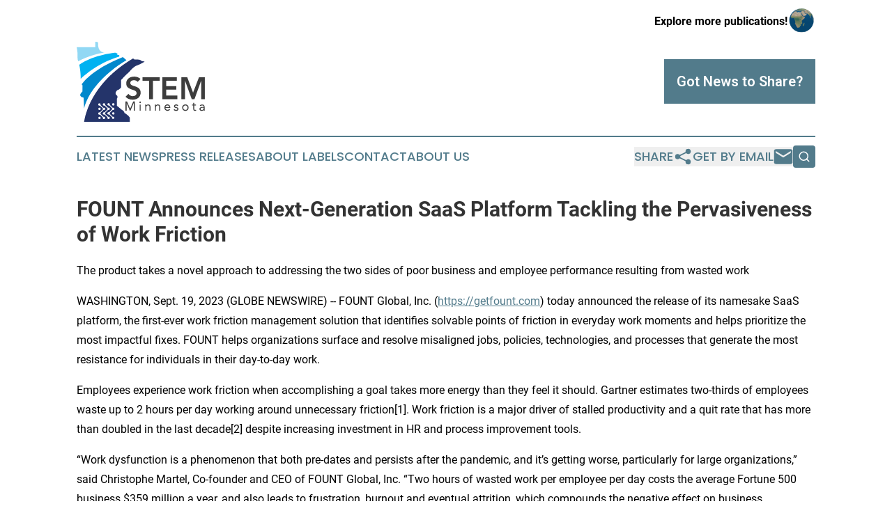

--- FILE ---
content_type: text/html;charset=utf-8
request_url: https://www.stemminnesota.com/article/656370209-fount-announces-next-generation-saas-platform-tackling-the-pervasiveness-of-work-friction
body_size: 7794
content:
<!DOCTYPE html>
<html lang="en">
<head>
  <title>FOUNT Announces Next-Generation SaaS Platform Tackling the Pervasiveness of Work Friction | STEM Minnesota</title>
  <meta charset="utf-8">
  <meta name="viewport" content="width=device-width, initial-scale=1">
    <meta name="description" content="STEM Minnesota is an online news publication focusing on science &amp; technology in the Minnesota: Get your science and technology news from Minnesota">
    <link rel="icon" href="https://cdn.newsmatics.com/agp/sites/stemminnesota-favicon-1.png" type="image/png">
  <meta name="csrf-token" content="dEq7UdLE-ax3ltRucBb5qHBkEBuEYsg1Fd6fybNGx_s=">
  <meta name="csrf-param" content="authenticity_token">
  <link href="/css/styles.min.css?v1d0b8e25eaccc1ca72b30a2f13195adabfa54991" rel="stylesheet" data-turbo-track="reload">
  <link rel="stylesheet" href="/plugins/vanilla-cookieconsent/cookieconsent.css?v1d0b8e25eaccc1ca72b30a2f13195adabfa54991">
  
<style type="text/css">
    :root {
        --color-primary-background: rgba(82, 123, 139, 0.1);
        --color-primary: #527b8b;
        --color-secondary: #3D3D3D;
    }
</style>

  <script type="importmap">
    {
      "imports": {
          "adController": "/js/controllers/adController.js?v1d0b8e25eaccc1ca72b30a2f13195adabfa54991",
          "alertDialog": "/js/controllers/alertDialog.js?v1d0b8e25eaccc1ca72b30a2f13195adabfa54991",
          "articleListController": "/js/controllers/articleListController.js?v1d0b8e25eaccc1ca72b30a2f13195adabfa54991",
          "dialog": "/js/controllers/dialog.js?v1d0b8e25eaccc1ca72b30a2f13195adabfa54991",
          "flashMessage": "/js/controllers/flashMessage.js?v1d0b8e25eaccc1ca72b30a2f13195adabfa54991",
          "gptAdController": "/js/controllers/gptAdController.js?v1d0b8e25eaccc1ca72b30a2f13195adabfa54991",
          "hamburgerController": "/js/controllers/hamburgerController.js?v1d0b8e25eaccc1ca72b30a2f13195adabfa54991",
          "labelsDescription": "/js/controllers/labelsDescription.js?v1d0b8e25eaccc1ca72b30a2f13195adabfa54991",
          "searchController": "/js/controllers/searchController.js?v1d0b8e25eaccc1ca72b30a2f13195adabfa54991",
          "videoController": "/js/controllers/videoController.js?v1d0b8e25eaccc1ca72b30a2f13195adabfa54991",
          "navigationController": "/js/controllers/navigationController.js?v1d0b8e25eaccc1ca72b30a2f13195adabfa54991"          
      }
    }
  </script>
  <script>
      (function(w,d,s,l,i){w[l]=w[l]||[];w[l].push({'gtm.start':
      new Date().getTime(),event:'gtm.js'});var f=d.getElementsByTagName(s)[0],
      j=d.createElement(s),dl=l!='dataLayer'?'&l='+l:'';j.async=true;
      j.src='https://www.googletagmanager.com/gtm.js?id='+i+dl;
      f.parentNode.insertBefore(j,f);
      })(window,document,'script','dataLayer','GTM-KGCXW2X');
  </script>

  <script>
    window.dataLayer.push({
      'cookie_settings': 'delta'
    });
  </script>
</head>
<body class="df-5 is-subpage">
<noscript>
  <iframe src="https://www.googletagmanager.com/ns.html?id=GTM-KGCXW2X"
          height="0" width="0" style="display:none;visibility:hidden"></iframe>
</noscript>
<div class="layout">

  <!-- Top banner -->
  <div class="max-md:hidden w-full content universal-ribbon-inner flex justify-end items-center">
    <a href="https://www.affinitygrouppublishing.com/" target="_blank" class="brands">
      <span class="font-bold text-black">Explore more publications!</span>
      <div>
        <img src="/images/globe.png" height="40" width="40" class="icon-globe"/>
      </div>
    </a>
  </div>
  <header data-controller="hamburger">
  <div class="content">
    <div class="header-top">
      <div class="flex gap-2 masthead-container justify-between items-center">
        <div class="mr-4 logo-container">
          <a href="/">
              <img src="https://cdn.newsmatics.com/agp/sites/stemminnesota-logo-1.svg" alt="STEM Minnesota"
                class="max-md:!h-[60px] lg:!max-h-[115px]" height="114"
                width="auto" />
          </a>
        </div>
        <button class="hamburger relative w-8 h-6">
          <span aria-hidden="true"
            class="block absolute h-[2px] w-9 bg-[--color-primary] transform transition duration-500 ease-in-out -translate-y-[15px]"></span>
          <span aria-hidden="true"
            class="block absolute h-[2px] w-7 bg-[--color-primary] transform transition duration-500 ease-in-out translate-x-[7px]"></span>
          <span aria-hidden="true"
            class="block absolute h-[2px] w-9 bg-[--color-primary] transform transition duration-500 ease-in-out translate-y-[15px]"></span>
        </button>
        <a href="/submit-news" class="max-md:hidden button button-upload-content button-primary w-fit">
          <span>Got News to Share?</span>
        </a>
      </div>
      <!--  Screen size line  -->
      <div class="absolute bottom-0 -ml-[20px] w-screen h-[1px] bg-[--color-primary] z-50 md:hidden">
      </div>
    </div>
    <!-- Navigation bar -->
    <div class="navigation is-hidden-on-mobile" id="main-navigation">
      <div class="w-full md:hidden">
        <div data-controller="search" class="relative w-full">
  <div data-search-target="form" class="relative active">
    <form data-action="submit->search#performSearch" class="search-form">
      <input type="text" name="query" placeholder="Search..." data-search-target="input" class="search-input md:hidden" />
      <button type="button" data-action="click->search#toggle" data-search-target="icon" class="button-search">
        <img height="18" width="18" src="/images/search.svg" />
      </button>
    </form>
  </div>
</div>

      </div>
      <nav class="navigation-part">
          <a href="/latest-news" class="nav-link">
            Latest News
          </a>
          <a href="/press-releases" class="nav-link">
            Press Releases
          </a>
          <a href="/about-labels" class="nav-link">
            About Labels
          </a>
          <a href="/contact" class="nav-link">
            Contact
          </a>
          <a href="/about" class="nav-link">
            About Us
          </a>
      </nav>
      <div class="w-full md:w-auto md:justify-end">
        <div data-controller="navigation" class="header-actions hidden">
  <button class="nav-link flex gap-1 items-center" onclick="window.ShareDialog.openDialog()">
    <span data-navigation-target="text">
      Share
    </span>
    <span class="icon-share"></span>
  </button>
  <button onclick="window.AlertDialog.openDialog()" class="nav-link nav-link-email flex items-center gap-1.5">
    <span data-navigation-target="text">
      Get by Email
    </span>
    <span class="icon-mail"></span>
  </button>
  <div class="max-md:hidden">
    <div data-controller="search" class="relative w-full">
  <div data-search-target="form" class="relative active">
    <form data-action="submit->search#performSearch" class="search-form">
      <input type="text" name="query" placeholder="Search..." data-search-target="input" class="search-input md:hidden" />
      <button type="button" data-action="click->search#toggle" data-search-target="icon" class="button-search">
        <img height="18" width="18" src="/images/search.svg" />
      </button>
    </form>
  </div>
</div>

  </div>
</div>

      </div>
      <a href="/submit-news" class="md:hidden uppercase button button-upload-content button-primary w-fit">
        <span>Got News to Share?</span>
      </a>
      <a href="https://www.affinitygrouppublishing.com/" target="_blank" class="nav-link-agp">
        Explore more publications!
        <img src="/images/globe.png" height="35" width="35" />
      </a>
    </div>
  </div>
</header>

  <div id="main-content" class="content">
    <div id="flash-message"></div>
    <h1>FOUNT Announces Next-Generation SaaS Platform Tackling the Pervasiveness of Work Friction</h1>
<div class="press-release">
  <h2>The product takes a novel approach to addressing the two sides of poor business and employee performance resulting from wasted work</h2>
      <p align="left">WASHINGTON, Sept.  19, 2023  (GLOBE NEWSWIRE) -- FOUNT Global, Inc. (<a href="https://www.globenewswire.com/Tracker?data=XHd04OWhaGfgiGZgy5cVM51i_AywnS4zZo6z_nOXxuWpsHDfccPEZUEMrWnoQLjEfmbabP233ZQUcP4VbjYZeg==" rel="nofollow" target="_blank"><u>https://getfount.com</u></a>) today announced the release of its namesake SaaS platform, the first-ever work friction management solution that identifies solvable points of friction in everyday work moments and helps prioritize the most impactful fixes. FOUNT helps organizations surface and resolve misaligned jobs, policies, technologies, and processes that generate the most resistance for individuals in their day-to-day work.<br></p>      <p>Employees experience work friction when accomplishing a goal takes more energy than they feel it should. Gartner estimates two-thirds of employees waste up to 2 hours per day working around unnecessary friction[1]. Work friction is a major driver of stalled productivity and a quit rate that has more than doubled in the last decade[2] despite increasing investment in HR and process improvement tools.</p>      <p>&#x201C;Work dysfunction is a phenomenon that both pre-dates and persists after the pandemic, and it&#x2019;s getting worse, particularly for large organizations,&#x201D; said Christophe Martel, Co-founder and CEO of FOUNT Global, Inc. &#x201C;Two hours of wasted work per employee per day costs the average Fortune 500 business $359 million a year, and also leads to frustration, burnout and eventual attrition, which compounds the negative effect on business performance and customer experience. FOUNT is filling a gap in the broader landscape of work technology by focusing on the root cause of impediments to performance and progress.&#x201D;</p>      <p>Because work friction is typically only visible to those doing the work, FOUNT&#x2019;s approach is centered on what people do every day and when the work environment supports or hinders them. High-fidelity visualizations and configurable dashboards prioritize where companies can make meaningful and measurable improvements across functional silos in IT, HR and the business.</p>      <p>&#x201C;Work friction, an ever-present challenge for large organizations, has been overlooked and underrepresented by data until now,&#x201D; said David Green, Co-Author of Excellence in People Analytics, Managing Partner at Insight222 and host of the Digital HR Leaders podcast. &#x201C;FOUNT has developed a novel approach and powerful platform that should appeal to a cross-section of leaders focused on making work better for employees and the bottom line.&#x201D;</p>      <p>Key capabilities and benefits include:</p>      <ul>
<li>
<strong>Moment-centric work friction data</strong>: Comprehensive data set of human, physical and digital touchpoints individuals encounter in the context of the specific work activities they perform.</li>
<li>
<strong>Benchmarking</strong>: Nearly 5 million work friction data points enable companies to measure progress against peers and within their own organizations. This dataset will become a qualitative AI training ground for insights, reporting, and other features to come.</li>
<li>
<strong>Prioritization</strong>: Friction exists everywhere and resources are limited. FOUNT prioritizes which solutions will have the biggest impact on reducing work friction, enabling companies to address issues with focus and precision which saves time and money.</li>
<li>
<strong>Solve for one or all</strong>: Start small by focusing on a specific theme of importance to all employees (e.g. career mobility, wellness, etc.) or on the day-to-day work of key talent segments (e.g. frontline workers, call center employees, nurses, etc.).</li>
<li>
<strong>Proven workflows and templates</strong>: Tested and configurable templates of hundreds of different work moments so companies don&#x2019;t reinvent the wheel.</li>
<li>
<strong>Strong customer support</strong>: FOUNT&#x2019;s staff works closely with companies throughout the process to help them understand and take action on their work friction data.</li>
<li>
<strong>Fast implementation</strong>: Receive recommendations in as little as 6 weeks.<br>
</li>
</ul>      <p>The company is also announcing a new corporate website and domain. FOUNT will be exhibiting at the HR Technology Conference in Las Vegas from October 10-13 and the HR Data Summit in Munich on November 28th. To schedule a demonstration, visit <a href="https://www.globenewswire.com/Tracker?data=XHd04OWhaGfgiGZgy5cVM51i_AywnS4zZo6z_nOXxuWGR07E8zKu7C2Yh55kwhvrUaRwGcmNT_AKvgmFpVnDqQ==" rel="nofollow" target="_blank"><u>https://getfount.com</u></a></p>      <p><strong>About FOUNT Global, Inc.</strong><br>FOUNT believes work should be frictionless for employees and employers. The company offers software-as-a-service (SaaS) solutions that identify what&#x2019;s at the root of productivity and attrition challenges. By helping organizations prioritize and fix causes of friction in employees&#x2019; work environment, organizations can measurably improve performance and employee experiences. FOUNT&#x2019;s customer base represents some of the world&#x2019;s leading organizations including adidas, Siemens, Baloise, Northwell Health, T&#xDC;V S&#xDC;D and TEKsystems. Founded in 2022 as a spinout of the employee experience consultancy, TI People, FOUNT is headquartered in Washington, D.C. with offices in London and Hamburg. Visit <a href="https://www.globenewswire.com/Tracker?data=XHd04OWhaGfgiGZgy5cVM51i_AywnS4zZo6z_nOXxuXPVx83a-SZAJN7TO18oXApKBoHB8NgpUpU4mCgL7VliQ==" rel="nofollow" target="_blank"><u>https://getfount.com</u></a> for more information.</p>      <p><strong>Contact:</strong><br><a href="https://www.globenewswire.com/Tracker?data=H2C5db5-vv-ZBsjtppN2BJexcZStJtzO9z7ktWEyJNXEB7ydAMltPRCGfC4NtzrHS537yID9lsc0QzQeMt78RPJWWx7FuIwaY3oH8yGlc0w=" rel="nofollow" target="_blank"><u>press@getfount.com</u></a></p>      <p>________________________________________________________________________________________________<br>[1] <a href="https://www.globenewswire.com/Tracker?data=[base64]" rel="nofollow" target="_blank"><u>Gartner Workforce Responsiveness Survey</u></a>, 2020<br>[2] <a href="https://www.globenewswire.com/Tracker?data=nSlm_mQNPNR25GoyblRus53XoPJyyxdtMKE7SgAR9coecr0F-ASyHoLkcjVyJ_Ec2_xJ6f2P47oMZG2AghHaVGzP375NJxq2kv31uf1qr4PhL7TIoGjnqgKQazO5V4WP0y5RoMaIKvwVobwjEL3n1A==" rel="nofollow" target="_blank"><u>Bureau of Labor Statistics</u></a> &#x2013; 2013-2023</p>      <p> </p> <img class="__GNW8366DE3E__IMG" src="https://www.globenewswire.com/newsroom/ti?nf=ODkyMzIzMiM1ODE3Mzk3IzIyNjIyNTY="> <br><img src="https://ml.globenewswire.com/media/MDczNDY2ZjEtY2Y0YS00NGJmLTg1ZmUtMjQ1YTExMjUyNmNjLTEyNzM4MDY=/tiny/FOUNT-Global-Inc-.png" referrerpolicy="no-referrer-when-downgrade"><p><a href="https://www.globenewswire.com/NewsRoom/AttachmentNg/f2bbada3-1a41-4014-8d61-b7482ce4441f" rel="nofollow"><img src="https://ml.globenewswire.com/media/f2bbada3-1a41-4014-8d61-b7482ce4441f/small/logo-navy-jpg.jpg" border="0" width="150" height="53" alt="Primary Logo"></a></p>
    <p>
  Legal Disclaimer:
</p>
<p>
  EIN Presswire provides this news content "as is" without warranty of any kind. We do not accept any responsibility or liability
  for the accuracy, content, images, videos, licenses, completeness, legality, or reliability of the information contained in this
  article. If you have any complaints or copyright issues related to this article, kindly contact the author above.
</p>
<img class="prtr" src="https://www.einpresswire.com/tracking/article.gif?t=5&a=Iob3IpC4jikBf38t&i=zo3FS26weutfHJhT" alt="">
</div>

  </div>
</div>
<footer class="footer footer-with-line">
  <div class="content flex flex-col">
    <p class="footer-text text-sm mb-4 order-2 lg:order-1">© 1995-2026 Newsmatics Inc. dba Affinity Group Publishing &amp; STEM Minnesota. All Rights Reserved.</p>
    <div class="footer-nav lg:mt-2 mb-[30px] lg:mb-0 flex gap-7 flex-wrap justify-center order-1 lg:order-2">
        <a href="/about" class="footer-link">About</a>
        <a href="/archive" class="footer-link">Press Release Archive</a>
        <a href="/submit-news" class="footer-link">Submit Press Release</a>
        <a href="/legal/terms" class="footer-link">Terms &amp; Conditions</a>
        <a href="/legal/dmca" class="footer-link">Copyright/DMCA Policy</a>
        <a href="/legal/privacy" class="footer-link">Privacy Policy</a>
        <a href="/contact" class="footer-link">Contact</a>
    </div>
  </div>
</footer>
<div data-controller="dialog" data-dialog-url-value="/" data-action="click->dialog#clickOutside">
  <dialog
    class="modal-shadow fixed backdrop:bg-black/20 z-40 text-left bg-white rounded-full w-[350px] h-[350px] overflow-visible"
    data-dialog-target="modal"
  >
    <div class="text-center h-full flex items-center justify-center">
      <button data-action="click->dialog#close" type="button" class="modal-share-close-button">
        ✖
      </button>
      <div>
        <div class="mb-4">
          <h3 class="font-bold text-[28px] mb-3">Share us</h3>
          <span class="text-[14px]">on your social networks:</span>
        </div>
        <div class="flex gap-6 justify-center text-center">
          <a href="https://www.facebook.com/sharer.php?u=https://www.stemminnesota.com" class="flex flex-col items-center font-bold text-[#4a4a4a] text-sm" target="_blank">
            <span class="h-[55px] flex items-center">
              <img width="40px" src="/images/fb.png" alt="Facebook" class="mb-2">
            </span>
            <span class="text-[14px]">
              Facebook
            </span>
          </a>
          <a href="https://www.linkedin.com/sharing/share-offsite/?url=https://www.stemminnesota.com" class="flex flex-col items-center font-bold text-[#4a4a4a] text-sm" target="_blank">
            <span class="h-[55px] flex items-center">
              <img width="40px" height="40px" src="/images/linkedin.png" alt="LinkedIn" class="mb-2">
            </span>
            <span class="text-[14px]">
            LinkedIn
            </span>
          </a>
        </div>
      </div>
    </div>
  </dialog>
</div>

<div data-controller="alert-dialog" data-action="click->alert-dialog#clickOutside">
  <dialog
    class="fixed backdrop:bg-black/20 modal-shadow z-40 text-left bg-white rounded-full w-full max-w-[450px] aspect-square overflow-visible"
    data-alert-dialog-target="modal">
    <div class="flex items-center text-center -mt-4 h-full flex-1 p-8 md:p-12">
      <button data-action="click->alert-dialog#close" type="button" class="modal-close-button">
        ✖
      </button>
      <div class="w-full" data-alert-dialog-target="subscribeForm">
        <img class="w-8 mx-auto mb-4" src="/images/agps.svg" alt="AGPs" />
        <p class="md:text-lg">Get the latest news on this topic.</p>
        <h3 class="dialog-title mt-4">SIGN UP FOR FREE TODAY</h3>
        <form data-action="submit->alert-dialog#submit" method="POST" action="/alerts">
  <input type="hidden" name="authenticity_token" value="dEq7UdLE-ax3ltRucBb5qHBkEBuEYsg1Fd6fybNGx_s=">

  <input data-alert-dialog-target="fullnameInput" type="text" name="fullname" id="fullname" autocomplete="off" tabindex="-1">
  <label>
    <input data-alert-dialog-target="emailInput" placeholder="Email address" name="email" type="email"
      value=""
      class="rounded-xs mb-2 block w-full bg-white px-4 py-2 text-gray-900 border-[1px] border-solid border-gray-600 focus:border-2 focus:border-gray-800 placeholder:text-gray-400"
      required>
  </label>
  <div class="text-red-400 text-sm" data-alert-dialog-target="errorMessage"></div>

  <input data-alert-dialog-target="timestampInput" type="hidden" name="timestamp" value="1768894941" autocomplete="off" tabindex="-1">

  <input type="submit" value="Sign Up"
    class="!rounded-[3px] w-full mt-2 mb-4 bg-primary px-5 py-2 leading-5 font-semibold text-white hover:color-primary/75 cursor-pointer">
</form>
<a data-action="click->alert-dialog#close" class="text-black underline hover:no-underline inline-block mb-4" href="#">No Thanks</a>
<p class="text-[15px] leading-[22px]">
  By signing to this email alert, you<br /> agree to our
  <a href="/legal/terms" class="underline text-primary hover:no-underline" target="_blank">Terms & Conditions</a>
</p>

      </div>
      <div data-alert-dialog-target="checkEmail" class="hidden">
        <img class="inline-block w-9" src="/images/envelope.svg" />
        <h3 class="dialog-title">Check Your Email</h3>
        <p class="text-lg mb-12">We sent a one-time activation link to <b data-alert-dialog-target="userEmail"></b>.
          Just click on the link to
          continue.</p>
        <p class="text-lg">If you don't see the email in your inbox, check your spam folder or <a
            class="underline text-primary hover:no-underline" data-action="click->alert-dialog#showForm" href="#">try
            again</a>
        </p>
      </div>

      <!-- activated -->
      <div data-alert-dialog-target="activated" class="hidden">
        <img class="w-8 mx-auto mb-4" src="/images/agps.svg" alt="AGPs" />
        <h3 class="dialog-title">SUCCESS</h3>
        <p class="text-lg">You have successfully confirmed your email and are subscribed to <b>
            STEM Minnesota
          </b> daily
          news alert.</p>
      </div>
      <!-- alreadyActivated -->
      <div data-alert-dialog-target="alreadyActivated" class="hidden">
        <img class="w-8 mx-auto mb-4" src="/images/agps.svg" alt="AGPs" />
        <h3 class="dialog-title">Alert was already activated</h3>
        <p class="text-lg">It looks like you have already confirmed and are receiving the <b>
            STEM Minnesota
          </b> daily news
          alert.</p>
      </div>
      <!-- activateErrorMessage -->
      <div data-alert-dialog-target="activateErrorMessage" class="hidden">
        <img class="w-8 mx-auto mb-4" src="/images/agps.svg" alt="AGPs" />
        <h3 class="dialog-title">Oops!</h3>
        <p class="text-lg mb-4">It looks like something went wrong. Please try again.</p>
        <form data-action="submit->alert-dialog#submit" method="POST" action="/alerts">
  <input type="hidden" name="authenticity_token" value="dEq7UdLE-ax3ltRucBb5qHBkEBuEYsg1Fd6fybNGx_s=">

  <input data-alert-dialog-target="fullnameInput" type="text" name="fullname" id="fullname" autocomplete="off" tabindex="-1">
  <label>
    <input data-alert-dialog-target="emailInput" placeholder="Email address" name="email" type="email"
      value=""
      class="rounded-xs mb-2 block w-full bg-white px-4 py-2 text-gray-900 border-[1px] border-solid border-gray-600 focus:border-2 focus:border-gray-800 placeholder:text-gray-400"
      required>
  </label>
  <div class="text-red-400 text-sm" data-alert-dialog-target="errorMessage"></div>

  <input data-alert-dialog-target="timestampInput" type="hidden" name="timestamp" value="1768894941" autocomplete="off" tabindex="-1">

  <input type="submit" value="Sign Up"
    class="!rounded-[3px] w-full mt-2 mb-4 bg-primary px-5 py-2 leading-5 font-semibold text-white hover:color-primary/75 cursor-pointer">
</form>
<a data-action="click->alert-dialog#close" class="text-black underline hover:no-underline inline-block mb-4" href="#">No Thanks</a>
<p class="text-[15px] leading-[22px]">
  By signing to this email alert, you<br /> agree to our
  <a href="/legal/terms" class="underline text-primary hover:no-underline" target="_blank">Terms & Conditions</a>
</p>

      </div>

      <!-- deactivated -->
      <div data-alert-dialog-target="deactivated" class="hidden">
        <img class="w-8 mx-auto mb-4" src="/images/agps.svg" alt="AGPs" />
        <h3 class="dialog-title">You are Unsubscribed!</h3>
        <p class="text-lg">You are no longer receiving the <b>
            STEM Minnesota
          </b>daily news alert.</p>
      </div>
      <!-- alreadyDeactivated -->
      <div data-alert-dialog-target="alreadyDeactivated" class="hidden">
        <img class="w-8 mx-auto mb-4" src="/images/agps.svg" alt="AGPs" />
        <h3 class="dialog-title">You have already unsubscribed!</h3>
        <p class="text-lg">You are no longer receiving the <b>
            STEM Minnesota
          </b> daily news alert.</p>
      </div>
      <!-- deactivateErrorMessage -->
      <div data-alert-dialog-target="deactivateErrorMessage" class="hidden">
        <img class="w-8 mx-auto mb-4" src="/images/agps.svg" alt="AGPs" />
        <h3 class="dialog-title">Oops!</h3>
        <p class="text-lg">Try clicking the Unsubscribe link in the email again and if it still doesn't work, <a
            href="/contact">contact us</a></p>
      </div>
    </div>
  </dialog>
</div>

<script src="/plugins/vanilla-cookieconsent/cookieconsent.umd.js?v1d0b8e25eaccc1ca72b30a2f13195adabfa54991"></script>
  <script src="/js/cookieconsent.js?v1d0b8e25eaccc1ca72b30a2f13195adabfa54991"></script>

<script type="module" src="/js/app.js?v1d0b8e25eaccc1ca72b30a2f13195adabfa54991"></script>
</body>
</html>


--- FILE ---
content_type: image/svg+xml
request_url: https://www.stemminnesota.com/images/agps.svg
body_size: 450
content:
<svg width="20" height="20" viewBox="0 0 26 26" fill="none" xmlns="http://www.w3.org/2000/svg">
  <path fill-rule="evenodd" clip-rule="evenodd"
    d="M12.8738 0C5.76796 0 0 5.7162 0 12.7583C0 19.8003 5.76796 25.5165 12.8738 25.5165C19.0583 25.5165 22.5544 21.7766 26 17.1736L25.8485 6.6543L18.0864 16.8109C16.8243 18.3994 14.9058 19.325 12.8738 19.325C9.21359 19.325 6.26019 16.3856 6.26019 12.7583C6.26019 9.14341 9.21359 6.20401 12.8738 6.20401C16.5214 6.20401 19.4874 9.14341 19.4874 12.7583V12.7833L24.0184 6.37913C21.7214 2.43908 17.4806 0 12.8864 0C12.8738 0 12.8738 0 12.8738 0ZM25.8864 19.1374V19.1499V19.1374ZM19.2476 25.7542H25.8864V19.1499C24.4097 22.0393 22.2136 24.3658 19.2476 25.7542Z"
    fill="url(#paint0_linear_3015_1949)"></path>
  <defs>
    <linearGradient id="paint0_linear_3015_1949" x1="13.0052" y1="25.7483" x2="13.0052" y2="0.0061282"
      gradientUnits="userSpaceOnUse">
      <stop stop-color="#9E0A6A"></stop>
      <stop offset="1" stop-color="#E1004B"></stop>
    </linearGradient>
  </defs>
</svg>